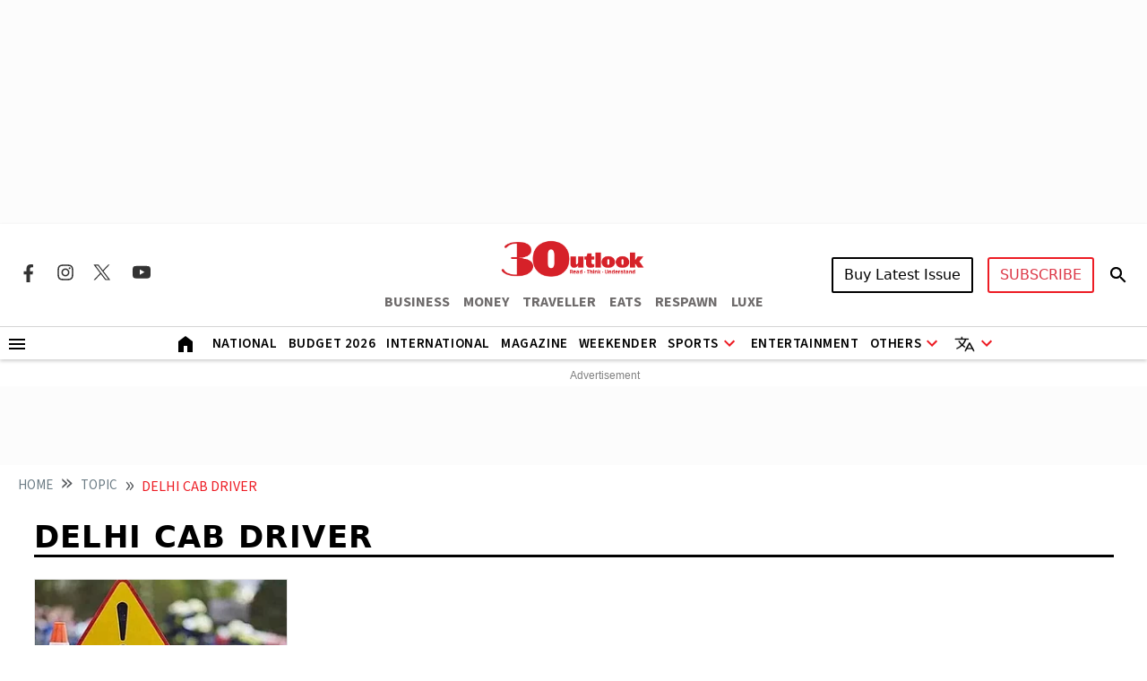

--- FILE ---
content_type: text/html; charset=utf-8
request_url: https://www.google.com/recaptcha/api2/aframe
body_size: 153
content:
<!DOCTYPE HTML><html><head><meta http-equiv="content-type" content="text/html; charset=UTF-8"></head><body><script nonce="5WFit4NH0V0kUqN5oCFz5g">/** Anti-fraud and anti-abuse applications only. See google.com/recaptcha */ try{var clients={'sodar':'https://pagead2.googlesyndication.com/pagead/sodar?'};window.addEventListener("message",function(a){try{if(a.source===window.parent){var b=JSON.parse(a.data);var c=clients[b['id']];if(c){var d=document.createElement('img');d.src=c+b['params']+'&rc='+(localStorage.getItem("rc::a")?sessionStorage.getItem("rc::b"):"");window.document.body.appendChild(d);sessionStorage.setItem("rc::e",parseInt(sessionStorage.getItem("rc::e")||0)+1);localStorage.setItem("rc::h",'1769201505365');}}}catch(b){}});window.parent.postMessage("_grecaptcha_ready", "*");}catch(b){}</script></body></html>

--- FILE ---
content_type: application/javascript; charset=utf-8
request_url: https://fundingchoicesmessages.google.com/f/AGSKWxWa9uxSsJz466sHjXZQO9vgO8VSWOGChZBNeZjOFmNVE568yNgn_GXwvzo3mufmlBct5231q_vHrlcUmwLZn5Nt4AGwLelq83a626pN980V5u6l0zu1GQyY5HEJlxdfLCTQuB2nwWiVPre-uUkYgTrTPdTAkuCiyqM6lo305HcdftlVA3yf0N0YoeA=/_/images/gads_/text_ad./kskads./ad.asp?_pcads_
body_size: -1291
content:
window['daadc13f-2053-457f-bbde-239219e1e1e6'] = true;

--- FILE ---
content_type: application/javascript; charset=UTF-8
request_url: https://www.outlookindia.com/js/customJqueryScript.js?v=122012612jt3cd
body_size: 859
content:
function fetchScoreWidget(){$.getJSON("https://optasports.outlookindia.com/widget/common-widget.php",(function(s){console.log("fetchScoreWidget",s);let o=s.cricket,e=(s.football,"");for(var i=0;i<o.length;i++)e+=gettemplete(o[i]);$("#sport-widget").html(e)}))}function handleScroll(){window.scrollY>500&&(fetchScoreWidget(),setInterval(fetchScoreWidget,6e4),window.removeEventListener("scroll",handleScroll))}function initializeSlickSlider(){if($("us-open-slider")){let s=$(".us-open-slider");s.hasClass("slick-initialized")&&s.slick("unslick"),s.slick({slidesToShow:3,slidesToScroll:1,responsive:[{breakpoint:1024,settings:{dots:!1,arrows:!0,autoplay:!0,infinite:!0,slidesToShow:3,slidesToScroll:1}},{breakpoint:600,settings:{dots:!0,arrows:!1,infinite:!0,autoplay:!0,slidesToShow:1,slidesToScroll:1}},{breakpoint:480,settings:{dots:!0,arrows:!1,infinite:!0,autoplay:!0,slidesToShow:1,slidesToScroll:1}}]})}}window.addEventListener("scroll",handleScroll),$(document).ready((function(){$("slider-one1")&&$(".slider-one1").slick({lazyLoad:"ondemand",speed:300,dots:!1,arrows:!0,autoplay:!1,infinite:!0,slidesToShow:4,slidesToScroll:1,responsive:[{breakpoint:900,settings:{slidesToShow:3,slidesToScroll:2}},{breakpoint:600,settings:{slidesToShow:1,slidesToScroll:1,dots:!1,arrows:!0}}]}),$("budget-slider")&&$(".budget-slider").slick({dots:!1,arrows:!0,infinite:!0,autoplay:!0,slidesToShow:1,slidesToScroll:1}),$("slider-two")&&$(".slider-two").slick({lazyLoad:"ondemand",dots:!1,speed:300,autoplay:!0,infinite:!0,slidesToShow:4,slidesToScroll:1,responsive:[{breakpoint:1024,settings:{slidesToShow:3,slidesToScroll:3,infinite:!0,dots:!0}},{breakpoint:600,settings:{slidesToShow:2,slidesToScroll:2}},{breakpoint:480,settings:{slidesToShow:1,slidesToScroll:1,slidesToShow:3}}]}),$("slider-akc-gallery")&&$(".slider-akc-gallery").slick({lazyLoad:"ondemand",speed:300,dots:!1,arrows:!0,autoplay:!1,infinite:!0,slidesToShow:4,slidesToScroll:1,responsive:[{breakpoint:900,settings:{slidesToShow:3,slidesToScroll:2}},{breakpoint:600,settings:{slidesToShow:1,slidesToScroll:1,dots:!0,arrows:!0}}]}),$("slider-two-gallery")&&$(".slider-two-gallery").slick({lazyLoad:"ondemand",dots:!1,speed:300,autoplay:!0,infinite:!0,slidesToShow:4,slidesToScroll:1,responsive:[{breakpoint:1024,settings:{slidesToShow:3,slidesToScroll:3,infinite:!0,dots:!0}},{breakpoint:600,settings:{slidesToShow:2,slidesToScroll:2}},{breakpoint:480,settings:{slidesToShow:1,slidesToScroll:1,slidesToShow:3}}]}),$("slider-akc-mediahub")&&$(".slider-akc-mediahub").slick({lazyLoad:"ondemand",speed:300,dots:!1,arrows:!0,autoplay:!1,infinite:!0,slidesToShow:4,slidesToScroll:1,responsive:[{breakpoint:900,settings:{slidesToShow:3,slidesToScroll:2}},{breakpoint:600,settings:{slidesToShow:1,slidesToScroll:1,dots:!0,arrows:!0}}]}),$("slider-akc-mediahub")&&$(".slider-two-mediahub").slick({lazyLoad:"ondemand",dots:!1,speed:300,autoplay:!0,infinite:!0,slidesToShow:4,slidesToScroll:1,responsive:[{breakpoint:1024,settings:{slidesToShow:3,slidesToScroll:3,infinite:!0,dots:!0}},{breakpoint:600,settings:{slidesToShow:2,slidesToScroll:2}},{breakpoint:480,settings:{slidesToShow:1,slidesToScroll:1,slidesToShow:3}}]}),document.addEventListener("DOMContentLoaded",(function(){function s(s){for(var o=document.getElementsByTagName(s),e=0;e<o.length;e++)o[e].style.display="none"}window.location.pathname.includes("/weekender/")&&(s("header"),s("footer"),function(s){for(var o=document.getElementsByClassName("rm-main"),e=0;e<o.length;e++)o[e].style.margin="0px !important"}())})),$("score-card-slider")&&$(".score-card-slider").slick({dots:!1,speed:300,autoplay:!1,infinite:!0,slidesToShow:3,slidesToScroll:1,responsive:[{breakpoint:1024,settings:{slidesToShow:2,slidesToScroll:1,infinite:!0,dots:!0}},{breakpoint:600,settings:{slidesToShow:2,slidesToScroll:2}},{breakpoint:480,settings:{slidesToShow:1,slidesToScroll:1}}]}),$("latest-issue-slider")&&$(".latest-issue-slider").slick({speed:300,dots:!1,arrows:!1,autoplay:!0,infinite:!0,slidesToShow:1,slidesToScroll:1}),$("spotlight-others-home")&&$(".spotlight-others-home").slick({arrows:!0,autoplay:!1,infinite:!0,slidesToShow:4,slidesToScroll:1,responsive:[{breakpoint:1024,settings:{slidesToShow:3,slidesToScroll:1}},{breakpoint:767,settings:{slidesToShow:2,slidesToScroll:1}},{breakpoint:460,settings:{dots:!0,arrows:!0,slidesToShow:1,slidesToScroll:1}}]}),$(".slider-single123").slick({lazyLoad:"ondemand",slidesToShow:1,slidesToScroll:1,arrows:!1,fade:!1,adaptiveHeight:!0,infinite:!1,useTransform:!0,speed:400,cssEase:"cubic-bezier(0.77, 0, 0.18, 1)"}),$(".slider-nav123").on("init",(function(s,o){$(".slider-nav123 .slick-slide.slick-current").addClass("is-active")})).slick({lazyLoad:"ondemand",slidesToShow:4,slidesToScroll:4,dots:!1,focusOnSelect:!0,infinite:!0,responsive:[{breakpoint:1024,settings:{slidesToShow:4,slidesToScroll:4}},{breakpoint:640,settings:{slidesToShow:3,slidesToScroll:3}},{breakpoint:420,settings:{slidesToShow:2,slidesToScroll:2}}]}),$(".slider-single123").on("afterChange",(function(s,o,e){$(".slider-nav123").slick("slickGoTo",e);var i='.slider-nav123 .slick-slide[data-slick-index="'+e+'"]';$(".slider-nav123 .slick-slide.is-active").removeClass("is-active"),$(i).addClass("is-active")})),$(".slider-nav123").on("click",".slick-slide",(function(s){s.preventDefault();var o=$(this).data("slick-index");$(".slider-single123").slick("slickGoTo",o)})),console.log("Script Loaded End")})),$("french-sports-slider")&&$(".french-sports-slider").slick({dots:!0,arrows:!1,infinite:!0,autoplay:!0,slidesToShow:1,slidesToScroll:1}),$("sl-slider")&&$(".sl-slider").slick({dots:!0,arrows:!1,infinite:!0,autoplay:!0,slidesToShow:1,slidesToScroll:1}),$("group-table")&&$(".group-table").slick({slidesToShow:3,slidesToScroll:1,responsive:[{breakpoint:1024,settings:{dots:!1,arrows:!0,autoplay:!0,infinite:!0,slidesToShow:1,slidesToScroll:1}},{breakpoint:600,settings:{dots:!0,arrows:!1,infinite:!0,autoplay:!0,slidesToShow:1,slidesToScroll:1}},{breakpoint:480,settings:{dots:!0,arrows:!1,infinite:!0,autoplay:!0,slidesToShow:1,slidesToScroll:1}}]}),$("previous-winner-table")&&$(".previous-winner-table").slick({slidesToShow:6,slidesToScroll:1,autoplay:!0,infinite:!1,responsive:[{breakpoint:1024,settings:{dots:!1,arrows:!0,autoplay:!0,infinite:!1,slidesToShow:4,slidesToScroll:1}},{breakpoint:600,settings:{dots:!0,arrows:!1,infinite:!1,autoplay:!0,slidesToShow:3,slidesToScroll:1}},{breakpoint:480,settings:{dots:!0,arrows:!1,infinite:!1,autoplay:!0,slidesToShow:2,slidesToScroll:1}}]});